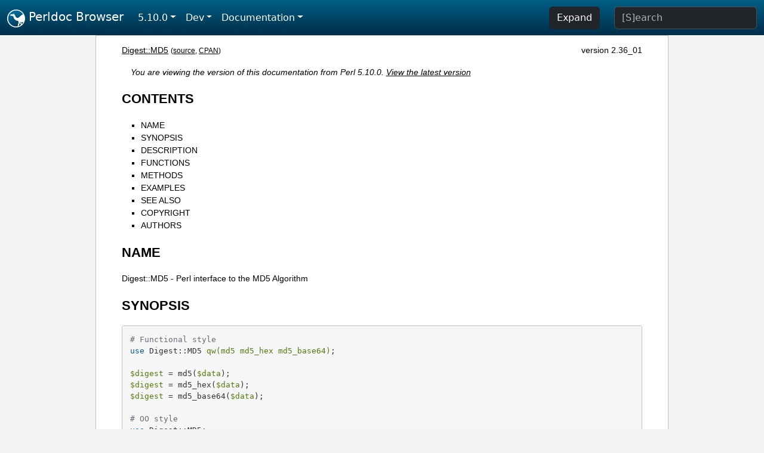

--- FILE ---
content_type: text/html;charset=UTF-8
request_url: https://perldoc.perl.org/5.10.0/Digest::MD5
body_size: 6605
content:
<!DOCTYPE html>
<html lang="en">
  <head>
    <meta charset="utf-8">
    <meta http-equiv="X-UA-Compatible" content="IE=edge">
    <meta name="viewport" content="width=device-width, initial-scale=1">
    <title>Digest::MD5 - Perl interface to the MD5 Algorithm - Perldoc Browser</title>
    <link rel="search" href="/opensearch.xml" type="application/opensearchdescription+xml" title="Perldoc Browser">
    <link rel="canonical" href="https://perldoc.perl.org/Digest::MD5">
    <link href="/css/bootstrap.min.css" rel="stylesheet">
    <link href="/css/stackoverflow-light.min.css" rel="stylesheet">
    <link href="/css/perldoc.css" rel="stylesheet">
    <!-- Global site tag (gtag.js) - Google Analytics -->
    <script async src="https://www.googletagmanager.com/gtag/js?id=G-KVNWBNT5FB"></script>
    <script>
      window.dataLayer = window.dataLayer || [];
      function gtag(){dataLayer.push(arguments);}
      gtag('js', new Date());

      gtag('config', 'G-KVNWBNT5FB');
      gtag('config', 'UA-50555-3');
    </script>
  </head>
  <body>
    <nav class="navbar navbar-expand-md bg-dark" data-bs-theme="dark"><div class="container-fluid">
  <button class="navbar-toggler" type="button" data-bs-toggle="collapse" data-bs-target="#navbarNav" aria-controls="navbarNav" aria-expanded="false" aria-label="Toggle navigation">
    <span class="navbar-toggler-icon"></span>
  </button>
  <a class="navbar-brand" href="/"><img src="/images/perl_camel_30.png" width="30" height="30" class="d-inline-block align-text-top" alt="Perl Camel Logo"> Perldoc Browser</a>
  <div class="collapse navbar-collapse" id="navbarNav">
    <ul class="navbar-nav me-auto">
      <li class="nav-item dropdown text-nowrap">
        <a class="nav-link dropdown-toggle" href="#" id="dropdownlink-stable" role="button" data-bs-toggle="dropdown" aria-haspopup="true" aria-expanded="false">5.10.0</a>
        <div class="dropdown-menu" aria-labelledby="dropdownlink-stable">
          <a class="dropdown-item" href="/Digest::MD5">Latest</a>
          <hr class="dropdown-divider">
          <a class="dropdown-item" href="/5.42.0/Digest::MD5">5.42.0</a>
          <hr class="dropdown-divider">
          <a class="dropdown-item" href="/5.40.3/Digest::MD5">5.40.3</a>
          <a class="dropdown-item" href="/5.40.2/Digest::MD5">5.40.2</a>
          <a class="dropdown-item" href="/5.40.1/Digest::MD5">5.40.1</a>
          <a class="dropdown-item" href="/5.40.0/Digest::MD5">5.40.0</a>
          <hr class="dropdown-divider">
          <a class="dropdown-item" href="/5.38.5/Digest::MD5">5.38.5</a>
          <a class="dropdown-item" href="/5.38.4/Digest::MD5">5.38.4</a>
          <a class="dropdown-item" href="/5.38.3/Digest::MD5">5.38.3</a>
          <a class="dropdown-item" href="/5.38.2/Digest::MD5">5.38.2</a>
          <a class="dropdown-item" href="/5.38.1/Digest::MD5">5.38.1</a>
          <a class="dropdown-item" href="/5.38.0/Digest::MD5">5.38.0</a>
          <hr class="dropdown-divider">
          <a class="dropdown-item" href="/5.36.3/Digest::MD5">5.36.3</a>
          <a class="dropdown-item" href="/5.36.2/Digest::MD5">5.36.2</a>
          <a class="dropdown-item" href="/5.36.1/Digest::MD5">5.36.1</a>
          <a class="dropdown-item" href="/5.36.0/Digest::MD5">5.36.0</a>
          <hr class="dropdown-divider">
          <a class="dropdown-item" href="/5.34.3/Digest::MD5">5.34.3</a>
          <a class="dropdown-item" href="/5.34.2/Digest::MD5">5.34.2</a>
          <a class="dropdown-item" href="/5.34.1/Digest::MD5">5.34.1</a>
          <a class="dropdown-item" href="/5.34.0/Digest::MD5">5.34.0</a>
          <hr class="dropdown-divider">
          <a class="dropdown-item" href="/5.32.1/Digest::MD5">5.32.1</a>
          <a class="dropdown-item" href="/5.32.0/Digest::MD5">5.32.0</a>
          <hr class="dropdown-divider">
          <a class="dropdown-item" href="/5.30.3/Digest::MD5">5.30.3</a>
          <a class="dropdown-item" href="/5.30.2/Digest::MD5">5.30.2</a>
          <a class="dropdown-item" href="/5.30.1/Digest::MD5">5.30.1</a>
          <a class="dropdown-item" href="/5.30.0/Digest::MD5">5.30.0</a>
          <hr class="dropdown-divider">
          <a class="dropdown-item" href="/5.28.3/Digest::MD5">5.28.3</a>
          <a class="dropdown-item" href="/5.28.2/Digest::MD5">5.28.2</a>
          <a class="dropdown-item" href="/5.28.1/Digest::MD5">5.28.1</a>
          <a class="dropdown-item" href="/5.28.0/Digest::MD5">5.28.0</a>
          <hr class="dropdown-divider">
          <a class="dropdown-item" href="/5.26.3/Digest::MD5">5.26.3</a>
          <a class="dropdown-item" href="/5.26.2/Digest::MD5">5.26.2</a>
          <a class="dropdown-item" href="/5.26.1/Digest::MD5">5.26.1</a>
          <a class="dropdown-item" href="/5.26.0/Digest::MD5">5.26.0</a>
          <hr class="dropdown-divider">
          <a class="dropdown-item" href="/5.24.4/Digest::MD5">5.24.4</a>
          <a class="dropdown-item" href="/5.24.3/Digest::MD5">5.24.3</a>
          <a class="dropdown-item" href="/5.24.2/Digest::MD5">5.24.2</a>
          <a class="dropdown-item" href="/5.24.1/Digest::MD5">5.24.1</a>
          <a class="dropdown-item" href="/5.24.0/Digest::MD5">5.24.0</a>
          <hr class="dropdown-divider">
          <a class="dropdown-item" href="/5.22.4/Digest::MD5">5.22.4</a>
          <a class="dropdown-item" href="/5.22.3/Digest::MD5">5.22.3</a>
          <a class="dropdown-item" href="/5.22.2/Digest::MD5">5.22.2</a>
          <a class="dropdown-item" href="/5.22.1/Digest::MD5">5.22.1</a>
          <a class="dropdown-item" href="/5.22.0/Digest::MD5">5.22.0</a>
          <hr class="dropdown-divider">
          <a class="dropdown-item" href="/5.20.3/Digest::MD5">5.20.3</a>
          <a class="dropdown-item" href="/5.20.2/Digest::MD5">5.20.2</a>
          <a class="dropdown-item" href="/5.20.1/Digest::MD5">5.20.1</a>
          <a class="dropdown-item" href="/5.20.0/Digest::MD5">5.20.0</a>
          <hr class="dropdown-divider">
          <a class="dropdown-item" href="/5.18.4/Digest::MD5">5.18.4</a>
          <a class="dropdown-item" href="/5.18.3/Digest::MD5">5.18.3</a>
          <a class="dropdown-item" href="/5.18.2/Digest::MD5">5.18.2</a>
          <a class="dropdown-item" href="/5.18.1/Digest::MD5">5.18.1</a>
          <a class="dropdown-item" href="/5.18.0/Digest::MD5">5.18.0</a>
          <hr class="dropdown-divider">
          <a class="dropdown-item" href="/5.16.3/Digest::MD5">5.16.3</a>
          <a class="dropdown-item" href="/5.16.2/Digest::MD5">5.16.2</a>
          <a class="dropdown-item" href="/5.16.1/Digest::MD5">5.16.1</a>
          <a class="dropdown-item" href="/5.16.0/Digest::MD5">5.16.0</a>
          <hr class="dropdown-divider">
          <a class="dropdown-item" href="/5.14.4/Digest::MD5">5.14.4</a>
          <a class="dropdown-item" href="/5.14.3/Digest::MD5">5.14.3</a>
          <a class="dropdown-item" href="/5.14.2/Digest::MD5">5.14.2</a>
          <a class="dropdown-item" href="/5.14.1/Digest::MD5">5.14.1</a>
          <a class="dropdown-item" href="/5.14.0/Digest::MD5">5.14.0</a>
          <hr class="dropdown-divider">
          <a class="dropdown-item" href="/5.12.5/Digest::MD5">5.12.5</a>
          <a class="dropdown-item" href="/5.12.4/Digest::MD5">5.12.4</a>
          <a class="dropdown-item" href="/5.12.3/Digest::MD5">5.12.3</a>
          <a class="dropdown-item" href="/5.12.2/Digest::MD5">5.12.2</a>
          <a class="dropdown-item" href="/5.12.1/Digest::MD5">5.12.1</a>
          <a class="dropdown-item" href="/5.12.0/Digest::MD5">5.12.0</a>
          <hr class="dropdown-divider">
          <a class="dropdown-item" href="/5.10.1/Digest::MD5">5.10.1</a>
          <a class="dropdown-item active" href="/5.10.0/Digest::MD5">5.10.0</a>
          <hr class="dropdown-divider">
          <a class="dropdown-item" href="/5.8.9/Digest::MD5">5.8.9</a>
          <a class="dropdown-item" href="/5.8.8/Digest::MD5">5.8.8</a>
          <a class="dropdown-item" href="/5.8.7/Digest::MD5">5.8.7</a>
          <a class="dropdown-item" href="/5.8.6/Digest::MD5">5.8.6</a>
          <a class="dropdown-item" href="/5.8.5/Digest::MD5">5.8.5</a>
          <a class="dropdown-item" href="/5.8.4/Digest::MD5">5.8.4</a>
          <a class="dropdown-item" href="/5.8.3/Digest::MD5">5.8.3</a>
          <a class="dropdown-item" href="/5.8.2/Digest::MD5">5.8.2</a>
          <a class="dropdown-item" href="/5.8.1/Digest::MD5">5.8.1</a>
          <a class="dropdown-item" href="/5.8.0/Digest::MD5">5.8.0</a>
          <hr class="dropdown-divider">
          <a class="dropdown-item" href="/5.6.2/Digest::MD5">5.6.2</a>
          <a class="dropdown-item" href="/5.6.1/Digest::MD5">5.6.1</a>
          <a class="dropdown-item" href="/5.6.0/Digest::MD5">5.6.0</a>
          <hr class="dropdown-divider">
          <a class="dropdown-item" href="/5.005_04/Digest::MD5">5.005_04</a>
          <a class="dropdown-item" href="/5.005_03/Digest::MD5">5.005_03</a>
          <a class="dropdown-item" href="/5.005_02/Digest::MD5">5.005_02</a>
          <a class="dropdown-item" href="/5.005_01/Digest::MD5">5.005_01</a>
          <a class="dropdown-item" href="/5.005/Digest::MD5">5.005</a>
        </div>
      </li>
      <li class="nav-item dropdown text-nowrap">
        <a class="nav-link dropdown-toggle" href="#" id="dropdownlink-dev" role="button" data-bs-toggle="dropdown" aria-haspopup="true" aria-expanded="false">Dev</a>
        <div class="dropdown-menu" aria-labelledby="dropdownlink-dev">
          <a class="dropdown-item" href="/blead/Digest::MD5">blead</a>
          <a class="dropdown-item" href="/5.43.7/Digest::MD5">5.43.7</a>
          <a class="dropdown-item" href="/5.43.6/Digest::MD5">5.43.6</a>
          <a class="dropdown-item" href="/5.43.5/Digest::MD5">5.43.5</a>
          <a class="dropdown-item" href="/5.43.4/Digest::MD5">5.43.4</a>
          <a class="dropdown-item" href="/5.43.3/Digest::MD5">5.43.3</a>
          <a class="dropdown-item" href="/5.43.2/Digest::MD5">5.43.2</a>
          <a class="dropdown-item" href="/5.43.1/Digest::MD5">5.43.1</a>
          <hr class="dropdown-divider">
          <a class="dropdown-item" href="/5.42.0-RC3/Digest::MD5">5.42.0-RC3</a>
          <a class="dropdown-item" href="/5.42.0-RC2/Digest::MD5">5.42.0-RC2</a>
          <a class="dropdown-item" href="/5.42.0-RC1/Digest::MD5">5.42.0-RC1</a>
          <hr class="dropdown-divider">
          <a class="dropdown-item" href="/5.41.13/Digest::MD5">5.41.13</a>
          <a class="dropdown-item" href="/5.41.12/Digest::MD5">5.41.12</a>
          <a class="dropdown-item" href="/5.41.11/Digest::MD5">5.41.11</a>
          <a class="dropdown-item" href="/5.41.10/Digest::MD5">5.41.10</a>
          <a class="dropdown-item" href="/5.41.9/Digest::MD5">5.41.9</a>
          <a class="dropdown-item" href="/5.41.8/Digest::MD5">5.41.8</a>
          <a class="dropdown-item" href="/5.41.7/Digest::MD5">5.41.7</a>
          <a class="dropdown-item" href="/5.41.6/Digest::MD5">5.41.6</a>
          <a class="dropdown-item" href="/5.41.5/Digest::MD5">5.41.5</a>
          <a class="dropdown-item" href="/5.41.4/Digest::MD5">5.41.4</a>
          <a class="dropdown-item" href="/5.41.3/Digest::MD5">5.41.3</a>
          <a class="dropdown-item" href="/5.41.2/Digest::MD5">5.41.2</a>
          <a class="dropdown-item" href="/5.41.1/Digest::MD5">5.41.1</a>
          <hr class="dropdown-divider">
          <a class="dropdown-item" href="/5.40.3-RC1/Digest::MD5">5.40.3-RC1</a>
          <hr class="dropdown-divider">
          <a class="dropdown-item" href="/5.38.5-RC1/Digest::MD5">5.38.5-RC1</a>
        </div>
      </li>
      <li class="nav-item dropdown text-nowrap">
        <a class="nav-link dropdown-toggle" href="#" id="dropdownlink-nav" role="button" data-bs-toggle="dropdown" aria-haspopup="true" aria-expanded="false">Documentation</a>
        <div class="dropdown-menu" aria-labelledby="dropdownlink-nav">
          <a class="dropdown-item" href="/5.10.0/perl">Perl</a>
          <a class="dropdown-item" href="/5.10.0/perlintro">Intro</a>
          <a class="dropdown-item" href="/5.10.0/perl#Tutorials">Tutorials</a>
          <a class="dropdown-item" href="/5.10.0/perlfaq">FAQs</a>
          <a class="dropdown-item" href="/5.10.0/perl#Reference-Manual">Reference</a>
          <hr class="dropdown-divider">
          <a class="dropdown-item" href="/5.10.0/perlop">Operators</a>
          <a class="dropdown-item" href="/5.10.0/functions">Functions</a>
          <a class="dropdown-item" href="/5.10.0/variables">Variables</a>
          <a class="dropdown-item" href="/5.10.0/modules">Modules</a>
          <a class="dropdown-item" href="/5.10.0/perlutil">Utilities</a>
          <hr class="dropdown-divider">
          <a class="dropdown-item" href="/5.10.0/perldelta">Release Notes</a>
          <a class="dropdown-item" href="/5.10.0/perlcommunity">Community</a>
          <a class="dropdown-item" href="/5.10.0/perlhist">History</a>
        </div>
      </li>
    </ul>
    <ul class="navbar-nav">
      <button id="content-expand-button" type="button" class="btn btn-dark d-none d-lg-inline-block me-4">Expand</button>
      <script src="/js/perldoc-expand-page.js"></script>
    </ul>
    <form class="form-inline" method="get" action="/5.10.0/search">
      <input id="search-input" class="form-control me-3" type="search" name="q" placeholder="[S]earch" aria-label="Search" value="">
    </form>
    <script src="/js/perldoc-focus-search.js"></script>
  </div>
</div></nav>

    <div id="wrapperlicious" class="container-fluid">
      <div id="perldocdiv">
        <div id="links">
          <a href="/5.10.0/Digest::MD5">Digest::MD5</a>
          <div id="more">
            (<a href="/5.10.0/Digest::MD5.txt">source</a>,
            <a href="https://metacpan.org/pod/Digest::MD5">CPAN</a>)
          </div>
            <div id="moduleversion">version 2.36_01</div>
        </div>
        <div class="leading-notice">
          You are viewing the version of this documentation from Perl 5.10.0.
            <a href="/Digest::MD5">View the latest version</a>
        </div>
        <h1><a id="toc">CONTENTS</a></h1>
                  <ul>
              <li>
                <a class="text-decoration-none" href="#NAME">NAME</a>
              </li>
              <li>
                <a class="text-decoration-none" href="#SYNOPSIS">SYNOPSIS</a>
              </li>
              <li>
                <a class="text-decoration-none" href="#DESCRIPTION">DESCRIPTION</a>
              </li>
              <li>
                <a class="text-decoration-none" href="#FUNCTIONS">FUNCTIONS</a>
              </li>
              <li>
                <a class="text-decoration-none" href="#METHODS">METHODS</a>
              </li>
              <li>
                <a class="text-decoration-none" href="#EXAMPLES">EXAMPLES</a>
              </li>
              <li>
                <a class="text-decoration-none" href="#SEE-ALSO">SEE ALSO</a>
              </li>
              <li>
                <a class="text-decoration-none" href="#COPYRIGHT">COPYRIGHT</a>
              </li>
              <li>
                <a class="text-decoration-none" href="#AUTHORS">AUTHORS</a>
              </li>
          </ul>

      <h1 id="NAME"><a class="permalink" href="#NAME">#</a>NAME</h1>

<p>Digest::MD5 - Perl interface to the MD5 Algorithm</p>

<h1 id="SYNOPSIS"><a class="permalink" href="#SYNOPSIS">#</a>SYNOPSIS</h1>

<pre><code># Functional style
use Digest::MD5 qw(md5 md5_hex md5_base64);

$digest = md5($data);
$digest = md5_hex($data);
$digest = md5_base64($data);

# OO style
use Digest::MD5;

$ctx = Digest::MD5-&gt;new;

$ctx-&gt;add($data);
$ctx-&gt;addfile(*FILE);

$digest = $ctx-&gt;digest;
$digest = $ctx-&gt;hexdigest;
$digest = $ctx-&gt;b64digest;</code></pre>

<h1 id="DESCRIPTION"><a class="permalink" href="#DESCRIPTION">#</a>DESCRIPTION</h1>

<p>The <code>Digest::MD5</code> module allows you to use the RSA Data Security Inc. MD5 Message Digest algorithm from within Perl programs. The algorithm takes as input a message of arbitrary length and produces as output a 128-bit &quot;fingerprint&quot; or &quot;message digest&quot; of the input.</p>

<p>Note that the MD5 algorithm is not as strong as it used to be. It has since 2005 been easy to generate different messages that produce the same MD5 digest. It still seems hard to generate messages that produce a given digest, but it is probably wise to move to stronger algorithms for applications that depend on the digest to uniquely identify a message.</p>

<p>The <code>Digest::MD5</code> module provide a procedural interface for simple use, as well as an object oriented interface that can handle messages of arbitrary length and which can read files directly.</p>

<h1 id="FUNCTIONS"><a class="permalink" href="#FUNCTIONS">#</a>FUNCTIONS</h1>

<p>The following functions are provided by the <code>Digest::MD5</code> module. None of these functions are exported by default.</p>

<dl>

<dt id="md5($data,...)"><a class="permalink" href="#md5($data,...)">#</a><a id="md5"></a><a id="md5-data"></a>md5($data,...)</dt>
<dd>

<p>This function will concatenate all arguments, calculate the MD5 digest of this &quot;message&quot;, and return it in binary form. The returned string will be 16 bytes long.</p>

<p>The result of md5(&quot;a&quot;, &quot;b&quot;, &quot;c&quot;) will be exactly the same as the result of md5(&quot;abc&quot;).</p>

</dd>
<dt id="md5_hex($data,...)"><a class="permalink" href="#md5_hex($data,...)">#</a><a id="md5_hex"></a><a id="md5_hex-data"></a>md5_hex($data,...)</dt>
<dd>

<p>Same as md5(), but will return the digest in hexadecimal form. The length of the returned string will be 32 and it will only contain characters from this set: &#39;0&#39;..&#39;9&#39; and &#39;a&#39;..&#39;f&#39;.</p>

</dd>
<dt id="md5_base64($data,...)"><a class="permalink" href="#md5_base64($data,...)">#</a><a id="md5_base64"></a><a id="md5_base64-data"></a>md5_base64($data,...)</dt>
<dd>

<p>Same as md5(), but will return the digest as a base64 encoded string. The length of the returned string will be 22 and it will only contain characters from this set: &#39;A&#39;..&#39;Z&#39;, &#39;a&#39;..&#39;z&#39;, &#39;0&#39;..&#39;9&#39;, &#39;+&#39; and &#39;/&#39;.</p>

<p>Note that the base64 encoded string returned is not padded to be a multiple of 4 bytes long. If you want interoperability with other base64 encoded md5 digests you might want to append the redundant string &quot;==&quot; to the result.</p>

</dd>
</dl>

<h1 id="METHODS"><a class="permalink" href="#METHODS">#</a>METHODS</h1>

<p>The object oriented interface to <code>Digest::MD5</code> is described in this section. After a <code>Digest::MD5</code> object has been created, you will add data to it and finally ask for the digest in a suitable format. A single object can be used to calculate multiple digests.</p>

<p>The following methods are provided:</p>

<dl>

<dt id="$md5-=-Digest::MD5-&gt;new"><a class="permalink" href="#$md5-=-Digest::MD5-%3Enew">#</a><a id="md5-Digest::MD5-new"></a>$md5 = Digest::MD5-&gt;new</dt>
<dd>

<p>The constructor returns a new <code>Digest::MD5</code> object which encapsulate the state of the MD5 message-digest algorithm.</p>

<p>If called as an instance method (i.e. $md5-&gt;new) it will just reset the state the object to the state of a newly created object. No new object is created in this case.</p>

</dd>
<dt id="$md5-&gt;reset"><a class="permalink" href="#$md5-%3Ereset">#</a><a id="reset"></a><a id="md5-reset"></a>$md5-&gt;reset</dt>
<dd>

<p>This is just an alias for $md5-&gt;new.</p>

</dd>
<dt id="$md5-&gt;clone"><a class="permalink" href="#$md5-%3Eclone">#</a><a id="clone"></a><a id="md5-clone"></a>$md5-&gt;clone</dt>
<dd>

<p>This a copy of the $md5 object. It is useful when you do not want to destroy the digests state, but need an intermediate value of the digest, e.g. when calculating digests iteratively on a continuous data stream. Example:</p>

<pre><code>    my $md5 = Digest::MD5-&gt;new;
    while (&lt;&gt;) {
	$md5-&gt;add($_);
	print &quot;Line $.: &quot;, $md5-&gt;clone-&gt;hexdigest, &quot;\n&quot;;
    }</code></pre>

</dd>
<dt id="$md5-&gt;add($data,...)"><a class="permalink" href="#$md5-%3Eadd($data,...)">#</a><a id="add"></a><a id="md5-add-data"></a>$md5-&gt;add($data,...)</dt>
<dd>

<p>The $data provided as argument are appended to the message we calculate the digest for. The return value is the $md5 object itself.</p>

<p>All these lines will have the same effect on the state of the $md5 object:</p>

<pre><code>$md5-&gt;add(&quot;a&quot;); $md5-&gt;add(&quot;b&quot;); $md5-&gt;add(&quot;c&quot;);
$md5-&gt;add(&quot;a&quot;)-&gt;add(&quot;b&quot;)-&gt;add(&quot;c&quot;);
$md5-&gt;add(&quot;a&quot;, &quot;b&quot;, &quot;c&quot;);
$md5-&gt;add(&quot;abc&quot;);</code></pre>

</dd>
<dt id="$md5-&gt;addfile($io_handle)"><a class="permalink" href="#$md5-%3Eaddfile($io_handle)">#</a><a id="addfile"></a><a id="md5-addfile-io_handle"></a>$md5-&gt;addfile($io_handle)</dt>
<dd>

<p>The $io_handle will be read until EOF and its content appended to the message we calculate the digest for. The return value is the $md5 object itself.</p>

<p>The addfile() method will croak() if it fails reading data for some reason. If it croaks it is unpredictable what the state of the $md5 object will be in. The addfile() method might have been able to read the file partially before it failed. It is probably wise to discard or reset the $md5 object if this occurs.</p>

<p>In most cases you want to make sure that the $io_handle is in <code>binmode</code> before you pass it as argument to the addfile() method.</p>

</dd>
<dt id="$md5-&gt;add_bits($data,-$nbits)"><a class="permalink" href="#$md5-%3Eadd_bits($data,-$nbits)">#</a><a id="add_bits"></a><a id="md5-add_bits-data-nbits"></a>$md5-&gt;add_bits($data, $nbits)</dt>
<dd>

</dd>
<dt id="$md5-&gt;add_bits($bitstring)"><a class="permalink" href="#$md5-%3Eadd_bits($bitstring)">#</a><a id="add_bits1"></a><a id="md5-add_bits-bitstring"></a>$md5-&gt;add_bits($bitstring)</dt>
<dd>

<p>Since the MD5 algorithm is byte oriented you might only add bits as multiples of 8, so you probably want to just use add() instead. The add_bits() method is provided for compatibility with other digest implementations. See <a href="/5.10.0/Digest">Digest</a> for description of the arguments that add_bits() take.</p>

</dd>
<dt id="$md5-&gt;digest"><a class="permalink" href="#$md5-%3Edigest">#</a><a id="digest"></a><a id="md5-digest"></a>$md5-&gt;digest</dt>
<dd>

<p>Return the binary digest for the message. The returned string will be 16 bytes long.</p>

<p>Note that the <code>digest</code> operation is effectively a destructive, read-once operation. Once it has been performed, the <code>Digest::MD5</code> object is automatically <code>reset</code> and can be used to calculate another digest value. Call $md5-&gt;clone-&gt;digest if you want to calculate the digest without resetting the digest state.</p>

</dd>
<dt id="$md5-&gt;hexdigest"><a class="permalink" href="#$md5-%3Ehexdigest">#</a><a id="hexdigest"></a><a id="md5-hexdigest"></a>$md5-&gt;hexdigest</dt>
<dd>

<p>Same as $md5-&gt;digest, but will return the digest in hexadecimal form. The length of the returned string will be 32 and it will only contain characters from this set: &#39;0&#39;..&#39;9&#39; and &#39;a&#39;..&#39;f&#39;.</p>

</dd>
<dt id="$md5-&gt;b64digest"><a class="permalink" href="#$md5-%3Eb64digest">#</a><a id="b64digest"></a><a id="md5-b64digest"></a>$md5-&gt;b64digest</dt>
<dd>

<p>Same as $md5-&gt;digest, but will return the digest as a base64 encoded string. The length of the returned string will be 22 and it will only contain characters from this set: &#39;A&#39;..&#39;Z&#39;, &#39;a&#39;..&#39;z&#39;, &#39;0&#39;..&#39;9&#39;, &#39;+&#39; and &#39;/&#39;.</p>

<p>The base64 encoded string returned is not padded to be a multiple of 4 bytes long. If you want interoperability with other base64 encoded md5 digests you might want to append the string &quot;==&quot; to the result.</p>

</dd>
</dl>

<h1 id="EXAMPLES"><a class="permalink" href="#EXAMPLES">#</a>EXAMPLES</h1>

<p>The simplest way to use this library is to import the md5_hex() function (or one of its cousins):</p>

<pre><code>use Digest::MD5 qw(md5_hex);
print &quot;Digest is &quot;, md5_hex(&quot;foobarbaz&quot;), &quot;\n&quot;;</code></pre>

<p>The above example would print out the message:</p>

<pre><code class="plaintext">Digest is 6df23dc03f9b54cc38a0fc1483df6e21</code></pre>

<p>The same checksum can also be calculated in OO style:</p>

<pre><code>use Digest::MD5;

$md5 = Digest::MD5-&gt;new;
$md5-&gt;add(&#39;foo&#39;, &#39;bar&#39;);
$md5-&gt;add(&#39;baz&#39;);
$digest = $md5-&gt;hexdigest;

print &quot;Digest is $digest\n&quot;;</code></pre>

<p>With OO style you can break the message arbitrary. This means that we are no longer limited to have space for the whole message in memory, i.e. we can handle messages of any size.</p>

<p>This is useful when calculating checksum for files:</p>

<pre><code>use Digest::MD5;

my $file = shift || &quot;/etc/passwd&quot;;
open(FILE, $file) or die &quot;Can&#39;t open &#39;$file&#39;: $!&quot;;
binmode(FILE);

$md5 = Digest::MD5-&gt;new;
while (&lt;FILE&gt;) {
    $md5-&gt;add($_);
}
close(FILE);
print $md5-&gt;b64digest, &quot; $file\n&quot;;</code></pre>

<p>Or we can use the addfile method for more efficient reading of the file:</p>

<pre><code>use Digest::MD5;

my $file = shift || &quot;/etc/passwd&quot;;
open(FILE, $file) or die &quot;Can&#39;t open &#39;$file&#39;: $!&quot;;
binmode(FILE);

print Digest::MD5-&gt;new-&gt;addfile(*FILE)-&gt;hexdigest, &quot; $file\n&quot;;</code></pre>

<p>Perl 5.8 support Unicode characters in strings. Since the MD5 algorithm is only defined for strings of bytes, it can not be used on strings that contains chars with ordinal number above 255. The MD5 functions and methods will croak if you try to feed them such input data:</p>

<pre><code>use Digest::MD5 qw(md5_hex);

my $str = &quot;abc\x{300}&quot;;
print md5_hex($str), &quot;\n&quot;;  # croaks
# Wide character in subroutine entry</code></pre>

<p>What you can do is calculate the MD5 checksum of the UTF-8 representation of such strings. This is achieved by filtering the string through encode_utf8() function:</p>

<pre><code>use Digest::MD5 qw(md5_hex);
use Encode qw(encode_utf8);

my $str = &quot;abc\x{300}&quot;;
print md5_hex(encode_utf8($str)), &quot;\n&quot;;
# 8c2d46911f3f5a326455f0ed7a8ed3b3</code></pre>

<h1 id="SEE-ALSO"><a class="permalink" href="#SEE-ALSO">#</a><a id="SEE"></a>SEE ALSO</h1>

<p><a href="/5.10.0/Digest">Digest</a>, <a href="https://metacpan.org/pod/Digest::MD2">Digest::MD2</a>, <a href="https://metacpan.org/pod/Digest::SHA1">Digest::SHA1</a>, <a href="https://metacpan.org/pod/Digest::HMAC">Digest::HMAC</a></p>

<p><a href="http://man.he.net/man1/md5sum">md5sum(1)</a></p>

<p>RFC 1321</p>

<p>http://en.wikipedia.org/wiki/MD5</p>

<p>The paper &quot;How to Break MD5 and Other Hash Functions&quot; by Xiaoyun Wang and Hongbo Yu.</p>

<h1 id="COPYRIGHT"><a class="permalink" href="#COPYRIGHT">#</a>COPYRIGHT</h1>

<p>This library is free software; you can redistribute it and/or modify it under the same terms as Perl itself.</p>

<pre><code class="plaintext">Copyright 1998-2003 Gisle Aas.
Copyright 1995-1996 Neil Winton.
Copyright 1991-1992 RSA Data Security, Inc.</code></pre>

<p>The MD5 algorithm is defined in RFC 1321. This implementation is derived from the reference C code in RFC 1321 which is covered by the following copyright statement:</p>

<ul>

<li><p>Copyright (C) 1991-2, RSA Data Security, Inc. Created 1991. All rights reserved.</p>

<p>License to copy and use this software is granted provided that it is identified as the &quot;RSA Data Security, Inc. MD5 Message-Digest Algorithm&quot; in all material mentioning or referencing this software or this function.</p>

<p>License is also granted to make and use derivative works provided that such works are identified as &quot;derived from the RSA Data Security, Inc. MD5 Message-Digest Algorithm&quot; in all material mentioning or referencing the derived work.</p>

<p>RSA Data Security, Inc. makes no representations concerning either the merchantability of this software or the suitability of this software for any particular purpose. It is provided &quot;as is&quot; without express or implied warranty of any kind.</p>

<p>These notices must be retained in any copies of any part of this documentation and/or software.</p>

</li>
</ul>

<p>This copyright does not prohibit distribution of any version of Perl containing this extension under the terms of the GNU or Artistic licenses.</p>

<h1 id="AUTHORS"><a class="permalink" href="#AUTHORS">#</a>AUTHORS</h1>

<p>The original <code>MD5</code> interface was written by Neil Winton (<code>N.Winton@axion.bt.co.uk</code>).</p>

<p>The <code>Digest::MD5</code> module is written by Gisle Aas &lt;gisle@ActiveState.com&gt;.</p>


      </div>
      <div id="footer">
        <p>Perldoc Browser is maintained by Dan Book (<a href="https://metacpan.org/author/DBOOK">DBOOK</a>). Please contact him via the <a href="https://github.com/Grinnz/perldoc-browser/issues">GitHub issue tracker</a> or <a href="mailto:dbook@cpan.org">email</a> regarding any issues with the site itself, search, or rendering of documentation.</p>

<p>The Perl documentation is maintained by the Perl 5 Porters in the development of Perl. Please contact them via the <a href="https://github.com/Perl/perl5/issues">Perl issue tracker</a>, the <a href="https://lists.perl.org/list/perl5-porters.html">mailing list</a>, or <a href="https://kiwiirc.com/client/irc.perl.org/p5p">IRC</a> to report any issues with the contents or format of the documentation.</p>


      </div>
    </div>
    <script src="/js/bootstrap.bundle.min.js"></script>
    <script src="/js/highlight.pack.js"></script>
    <script>hljs.highlightAll();</script>
  </body>
</html>
